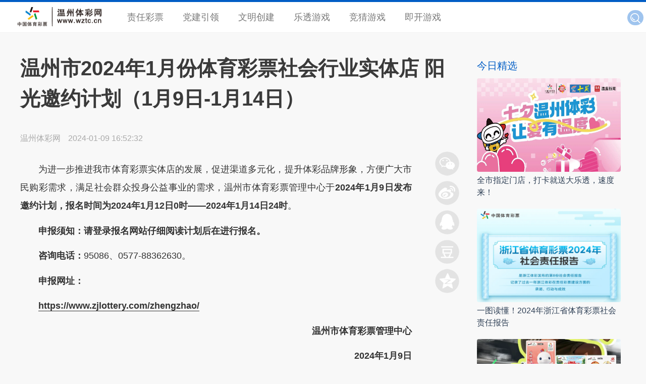

--- FILE ---
content_type: text/html
request_url: https://www.wztc.cn/system/2024/01/09/105617903.shtml
body_size: 3831
content:
<!DOCTYPE html PUBLIC "-//W3C//DTD XHTML 1.0 Transitional//EN" "http://www.w3.org/TR/xhtml1/DTD/xhtml1-transitional.dtd">
<html xmlns="http://www.w3.org/1999/xhtml">
<head>

  <meta charset="gb2312">
  <meta name="viewport" content="width=device-width, initial-scale=1, maximum-scale=1">
  <title>温州市2024年1月份体育彩票社会行业实体店 阳光邀约计划（1月9日-1月14日）-温州体彩网-温州网</title>
<meta name="keywords" content="温州体彩网,温州彩票,6+1,超级大乐透,排列3,5,足球彩票,快乐扑克,即开型彩票," />
<meta name="description" content="温州市体育彩票管理中心唯一官方网站" />
  <base target="_blank">
  <link rel="stylesheet" href="https://news.66wz.com/css/layui/css/layui.css">
  <link rel="stylesheet" href="https://www.66wz.com/css/v2021/css/globle.css">
  <link rel="stylesheet" href="https://www.66wz.com/css/v2021/css/channel.css">
  <link rel="stylesheet" href="https://news.66wz.com/cms_template/100/000/602/css/jsmodern-1.1.1.min.css">
  <link rel="stylesheet" href="https://news.66wz.com/cms_template/100/000/602/css/style.css">
  <script src="https://news.66wz.com/js/DPlayer.min.js"></script>
<script>
var _hmt = _hmt || [];
(function() {
  var hm = document.createElement("script");
  hm.src = "https://hm.baidu.com/hm.js?4028d0607c79be3a237bc2c1200d4b74";
  var s = document.getElementsByTagName("script")[0]; 
  s.parentNode.insertBefore(hm, s);
})();
</script>


  <style>
 .logo span { background-image: url(https://www.wztc.cn/images/2021LOGO.png); background-repeat: no-repeat; background-position: center right; height: 38px; width: 100%; display: block; text-indent: -999px; margin-top: 10px; float: left;}
 .footer{ margin:0 auto; width:1230px; font-size:12px;}
.footer .logo{ float:left; width:225px;}
.footer p{ float:left; width:700px; line-height:20px; color:#333; margin-top:8px; font-size:12px;}
.footer .sb{ float:left; width:74px; text-align:center;}
.footer p a{ font-size:12px}
.piclist li img{ height:185px;}
  </style>
<link href="https://www.wztc.cn/css/sp2024.css" media="all" rel="stylesheet" type="text/css" />
</head>

<body>
<div class="top">  	
	<div class="layui-row">
	    <h2 class="layui-col-md2 logo"><a href="https://www.wztc.cn/"><span>温州体彩网</span></a></h2>
	    <i class="layui-icon layui-icon-more menushow"></i>
	    <ul class="layui-col-md7 layui-nav" id="menu">
            <li class="layui-nav-item"><a href="https://www.wztc.cn/cms_udf/2020/2020shzrbg/">责任彩票</a></li>
            <li class="layui-nav-item"><a href="https://www.wztc.cn/zcgg/">党建引领</a></li>
            <li class="layui-nav-item"><a href="https://www.wztc.cn/wmtc/">文明创建</a></li>
            <li class="layui-nav-item"><a href="https://www.wztc.cn/dltzq/">乐透游戏</a></li>
            <li class="layui-nav-item"><a href="https://www.wztc.cn/jczq/">竞猜游戏</a></li>
            <li class="layui-nav-item"><a href="https://www.wztc.cn/jkx/">即开游戏</a></li>
            </ul>
	    <div class="layui-col-md3 f14 whitefont" id="products"><span class="layui-btn layui-btn-sm layui-btn-radius" id="search">
                      <form name="form0" action="https://www.baidu.com/baidu">
                   <input class="inp" name="word" value="请输入搜索内容" onfocus="if (value=='请输入搜索内容') {value=''};" onblur="if (value=='') {value='请输入搜索内容'};" onkeydown="if(event.which || event.keyCode) {if ((event.which == 13) || (event.keyCode == 13)) {document.getElementById('head1$ImageButton1').click(); return false; } } else { return true; }; ">
                   <input type="submit" class="search" value="" name="Submit1"/>
                   <input name="tn" type="hidden" value="bds">
                   <input name="cl" type="hidden" value="3">
                   <input name="ct" type="hidden" value="2097152">
                   <input name="si" type="hidden" value="66wz.com">
                            </form>
</span></div>   	
	</div>
</div>
<div class="toptitle">  	
	<div class="layui-row">
	    <h2 class="layui-col-md2 logo"><a href="https://www.wztc.cn/"><span>温州体彩网</span></a></h2>
	   <ul class="layui-col-md7 layui-nav" id="menu">
            <li class="layui-nav-item"><a href="https://www.wztc.cn/cms_udf/2020/2020shzrbg/">责任彩票</a></li>
            <li class="layui-nav-item"><a href="https://www.wztc.cn/zcgg/">党建引领</a></li>
            <li class="layui-nav-item"><a href="https://www.wztc.cn/wmtc/">文明创建</a></li>
            <li class="layui-nav-item"><a href="https://www.wztc.cn/dltzq/">乐透游戏</a></li>
            <li class="layui-nav-item"><a href="https://www.wztc.cn/jczq/">竞猜游戏</a></li>
            <li class="layui-nav-item"><a href="https://www.wztc.cn/jkx/">即开游戏</a></li>
            </ul>
            
	</div>
</div>
<div class="main">
	<div class="layui-container">
	   <div class="layui-row layui-col-space20 mat10">
	   	   <div class="layui-col-md9 layui-col-space10 pr20">
                  <div class="title">
					  <p></p>
					  <h1 id="artibodytitle">温州市2024年1月份体育彩票社会行业实体店 阳光邀约计划（1月9日-1月14日）</h1>
					  <p></p>
				  </div>
              <div class="layui-col-md11 layui-col-space10 pr20" id="main">
				  <div class="subtext">
					  <span class="media_name" id="source_baidu">温州体彩网</span>
					  <span id="pubtime_baidu">2024-01-09 16:52:32</span>
					  <span id="author_baidu"></span>
				  </div>
             	  
				  <div id="artibody"> 
					  <div style=" clear:both;"></div>
					  <p style="text-align:justified">　　为进一步推进我市体育彩票实体店的发展，促进渠道多元化，提升体彩品牌形象，方便广大市民购彩需求，满足社会群众投身公益事业的需求，温州市体育彩票管理中心于<strong>20</strong><strong>2</strong><strong>4</strong><strong>年</strong><strong>1</strong><strong>月</strong><strong>9</strong><strong>日发布邀约计划</strong><strong>，</strong><strong>报名时间为20</strong><strong>24</strong><strong>年</strong><strong>1</strong><strong>月</strong><strong>12</strong><strong>日</strong><strong>0时</strong><strong>&mdash;&mdash;20</strong><strong>2</strong><strong>4</strong><strong>年</strong><strong>1</strong><strong>月</strong><strong>14</strong><strong>日</strong><strong>24时</strong>。</p>

<p style="text-align:justified">　　<strong>申报须知：请登录报名网站仔细阅读</strong><strong>计划</strong><strong>后在进行报名。</strong></p>

<p style="text-align:justified">　　<strong>咨询电话：</strong>95086、0577-88362630。</p>

<p style="text-align:justified">　　<strong>申报网址：</strong></p>

<p style="text-align:justified">　　<a href="https://www.zjlottery.com/zhengzhao/"><strong>https://www.zjlottery.com/zhengzhao/</strong></a></p>

<p style="text-align: right;">　　<strong>&nbsp;&nbsp;&nbsp;&nbsp;&nbsp;&nbsp;&nbsp;&nbsp;温州市体育彩票管理中心</strong></p>

<p style="text-align: right;">　　<strong>202</strong><strong>4</strong><strong>年</strong><strong>1</strong><strong>月</strong><strong>9</strong><strong>日</strong></p>




					  <p class="from">本文转自：<a href="https://www.66wz.com" target="_blank" title="温州新闻网">温州新闻网 66wz.com</a></p>
				  </div>
                  
				  <div class="f14 author">
					  <a href="https://www.wztc.cn/" target="_blank" title="回到温州体彩网" class="whitefont gotonews">温州体彩网</a>
					  <span class="grayfont" id="editor_baidu">编辑：何文洁</span> 
				  </div>
                 
             	  
                 
              </div>	
              <div class="layui-col-md1">
				  <div class="box">
					  <div id="share-qrcode" title="二维码分享"></div>
					  <div id="share-sina" title="新浪微博分享"></div>
					  <div id="share-qq" title="QQ好友分享"></div>
					  <div id="share-douban" title="豆瓣分享"></div>
					  <div id="share-qzone" title="QQ空间分享"></div>
					  <div id="gotop"><i class="layui-icon layui-icon-up"></i></div>
				  </div>
   	          </div>   	
	   	   </div>
		   <div class="layui-col-md3 sidebar">
               <div class="mat20 piclist">
                   <h3 class="f20 bluefont">今日精选</h3>
                   <ul class="f16">
<li class="imghover"><a href="https://www.wztc.cn/system/2025/08/28/105697839.shtml" target="_blank" title="全市指定门店，打卡就送大乐透，速度来！"><img src="https://www.wztc.cn/pic/003/012/905/00301290528_947ed5fc.jpg" alt="全市指定门店，打卡就送大乐透，速度来！"/></a><p><a href="https://www.wztc.cn/system/2025/08/28/105697839.shtml" target="_blank" title="全市指定门店，打卡就送大乐透，速度来！">全市指定门店，打卡就送大乐透，速度来！</a></p></li>
<li class="imghover"><a href="https://www.wztc.cn/system/2025/08/26/105697666.shtml" target="_blank" title="一图读懂！2024年浙江省体育彩票社会责任报告"><img src="https://www.wztc.cn/pic/003/012/903/00301290305_7b9a5b55.png" alt="一图读懂！2024年浙江省体育彩票社会责任报告"/></a><p><a href="https://www.wztc.cn/system/2025/08/26/105697666.shtml" target="_blank" title="一图读懂！2024年浙江省体育彩票社会责任报告">一图读懂！2024年浙江省体育彩票社会责任报告</a></p></li>
<li class="imghover"><a href="https://www.wztc.cn/system/2025/08/25/105697398.shtml" target="_blank" title="运动不设限，快乐无边界，总有一种运动方式适合你"><img src="https://www.wztc.cn/pic/003/012/899/00301289915_8facdb6f.png" alt="运动不设限，快乐无边界，总有一种运动方式适合你"/></a><p><a href="https://www.wztc.cn/system/2025/08/25/105697398.shtml" target="_blank" title="运动不设限，快乐无边界，总有一种运动方式适合你">运动不设限，快乐无边界，总有一种运动方式适合你</a></p></li>                   </ul>
               </div>
		   </div>
	   </div>
	</div>
</div>
<div class="footer">
<div class="logo"><img src="/images/2020footer_logo.png" width="100%" /></div>
<p class="disp01">地址：温州市鹿城区学院东路235号 <br />
Copyright 2007 温州市体育彩票管理中心<a href="https://beian.miit.gov.cn/#/Integrated/index" target="_blank">浙ICP备16009483号-1</a> <img src="https://www.wztc.cn/images/ga.png" alt=""><a href="http://www.beian.gov.cn/portal/registerSystemInfo?recordcode=33030202001718" target="_blank">浙公网安备 33030202001718号</a><br />
本站所有号码推荐仅供参考 本站不承担任何责任 禁止向未满18周岁者出售彩票和支付中奖奖金  未经许可不得转载 违者必究</p>
<div class="sb"><script type="text/javascript">document.write(unescape("%3Cspan id='_ideConac' %3E%3C/span%3E%3Cscript   src='http://dcs.conac.cn/js/12/188/0000/41125515/CA121880000411255150001.js' type='text/javascript'%3E%3C/script%3E"));</script></div>
</div>
<script type="text/javascript" src="https://www.66wz.com/js/layui.js"></script>
<script type="text/javascript" src="https://www.66wz.com/js/jquery.js"></script>
<script type="text/javascript" src="https://www.66wz.com/css/v2021/js/iscroll.js"></script>
<script type="text/javascript" src="https://www.66wz.com/css/v2021/js/navbarscroll.js"></script>
<script type="text/javascript" src="https://www.66wz.com/css/v2021/js/comm.js"></script>
<script src="http://www.jq22.com/jquery/jquery-2.1.1.js"></script>
<script src="https://news.66wz.com/cms_template/100/000/602/js/jsmodern-1.1.1.min.js"></script>
<script type="text/javascript" src="https://news.66wz.com/cms_template/100/000/602/js/index.js"></script>

</body>
</html>



--- FILE ---
content_type: text/css
request_url: https://www.66wz.com/css/v2021/css/globle.css
body_size: 1493
content:
@charset "gb2312";
/* CSS Document */

* { font:18px/1.5 "Microsoft YaHei" , tahoma, arial, \5FAE\8F6F\96C5\9ED1, "Hiragino Sans GB", sans-serif; -webkit-font-smoothing:antialiased;}
h2 { font-weight:600;}
.fl,.flt li { float: left;}
.f40,.f40 a { font-size:40px; font-weight: 600;}
.f36,.f36 a { font-size: 36px; font-weight: 600;}
.f20,.f20 a { font-size: 20px;}
.f18,.f18 a { font-size: 18px;}
.f16,.f16 a,.f16 span { font-size:16px;}
.f14,.f14 li,.f14 a,.f14 span,.f14 strong { font-size: 14px;}
.pt10 { padding-top: 10px;}
.pt20 { padding-top: 20px;}
.pb10 { padding-bottom:10px; }
.pb20 { padding-bottom:20px; }
.pl20 { padding-left: 20px;}
.pr20 { padding-right: 20px;}
.pr30 { padding-right: 30px;}
.mat10 { margin-top:10px;}
.mat20 { margin-top:20px;}
.mar20 { margin-right:20px;}
.tc { text-align: center;}

 a { color:#2F4056;}
.bluefont,.bluefont a,a:hover { color:#005dc5;}
.bluefont a:hover { color: #1E9FFF;}
.whitefont,.whitefont a { color:#fff;}
.grayfont,.grayfont a { color:#808080; }
.grayfont a:hover { color:#005dc5;}

.layui-col-space20,.cleardiv { padding: 0;}
.cleardiv { clear: both; overflow: hidden; height: 0;}

/*修正layui默认样式*/
.layui-container { width:1230px;}
.layui-carousel,.layui-carousel>[carousel-item]>* { background:none;}
.layui-carousel-arrow { background-color: rgba(255,255,255,.6); color:#465f9f; border: #9ebdf4 solid 1px;}
.layui-carousel-arrow:hover { background-color: rgba(0,93,197,.6); color: #fff; }

--- FILE ---
content_type: text/css
request_url: https://www.wztc.cn/css/sp2024.css
body_size: 2404
content:
@charset "gb2312";
/* CSS Document */
.chaxun { display: none;}
.erwei2 { display: none;}

@media screen and (max-width:800px) {
	html, body { width: 100%;}
	.warp { width: 100%;}
	#logo img { width: 100%;}
	.warp_bg img {}
	.g-gyj { width: 100%; background-size: 100%; height: 105px; margin-top: 0; margin-bottom: 0;}
	.gyj-con { padding: 2% 0 0 5%;}
	.wd300,.wd680 { width: 100%; margin-top: 0;}
	.cont_news .cont_kk ul li { width: 96%; padding: 2%; border-bottom: #eee 1px solid;}
	.cont_news .cont_kk ul li p { display: none;}
	.cont_news .normal { width: 20%;margin-right: 0;font-size: .9rem;}
	.cont_news .active { width: 20%;margin-right: 0;font-size: 1rem;}
	.cont_news .active:hover {width: 20%; margin-right: 0; font-size: 1rem;}
	.cont_news .cont_kk ul li h3  { font-size: .9rem; line-height: 1.8rem;}
	.cont_news .cont_kk ul li span { font-size: .8rem; line-height: 1.5rem;}
	.cont_news .cont_kk ul li img { width: 160px; height: 100px; padding-right: 2%;}
	.guangg img { width: 100%;}
	/*.guangg { width: 48%; margin-right: 2%; float: left;}*/
	.xsqzz { width: 100%;}
	.xsqzz ul li { width: 47%; }
	.xsqzz ul li a { width: 100%;}
	.xsqzz ul li a:hover{  width:100%; }
	.m-menu { height: 5rem;}
	.m-menu ul { padding-left: 2%;}
	.m-menu ul li { font-size: .9rem; line-height: 2.5rem; width: 20%; margin-right: 0; text-align: center; display: block;}
	.m-menu ul li:nth-child(1) {width: 20%;}
	.m-menu ul li:nth-child(9) {width: 20%;}
	.m-nav-qick { height: 120px; margin-bottom: 2%; background-position: bottom;}
	.m-nav-qick span { width: 33.3%; float:left; display: block; padding: 0;}
	#toTop {right: 0;}
	.chaxun { display: block;margin-bottom: 2%;}
	.focus { height:150px; margin-bottom: 2%;}
	.focus .piclist li img { height:150px; }
	.kjgg .title { width: 100%;}
	.wd300 iframe { display: none;}
	.tcgg { margin: 0; padding: 0 2%;}
	.tcgg ul { padding-bottom: 1%;}
	.footer p { width: 100%; }
	.footer .logo { margin: 0 auto; float: inherit;}
	.sb { display: none;}
	.erwei0 { display: none;}
	.erwei2 { display: block;}
	.xglj { display: none;}
	.yc { display: none;}
	.more0 { display: none; width: 100%; text-align: center; float: inherit;}
	.logo span { padding-left:20%;}
#artibody, #artibody div span { font-size: 1rem; }
.footer { width: 92%;padding:0 4%;}
.author { padding-bottom:10%;}
	.footer .logo{ display: none;}
}


--- FILE ---
content_type: application/javascript
request_url: https://news.66wz.com/cms_template/100/000/602/js/index.js
body_size: 1890
content:
layui.use('carousel', function(){
  var carousel = layui.carousel;
  //建造实例
	
  carousel.render({
    elem: '#recom'
    ,width: '100%' //设置容器宽度
	,height: '28px'
    ,arrow: 'none' //始终显示箭头
	  ,indicator:'none'
    ,anim: 'updown' //切换动画方式
	,autoplay: 'false'
  });
});

$(document).ready(function(){
	
	//分享代码
	jsModern.share({
			    qrcode: "#share-qrcode",
			    douban: "#share-douban",
			    qzone: "#share-qzone",
			    sina: "#share-sina",
			    qq: "#share-qq"
			});
	
	//隐藏go to top按钮26 
	$('#gotop').hide();   
	
	var author = $(".author");
	var offSet = 400;
	var offSet_r = author.offset().top;
	$(window).scroll(function(){
		//分享代码消失
		if ($(window).scrollTop() > offSet_r){
			$(".box").hide();
		}else{
			$(".box").show();
		}
		
		//顶部标题栏动画
		if (  $(window).scrollTop() > offSet && $(window).scrollTop() < offSet_r){
			$(".toptitle").slideDown();
	    }else{
			$(".toptitle").slideUp();
		}
		
		//回到顶部
		if($(this).scrollTop() > 100){
			$('#gotop').fadeIn();
		}else{
			$('#gotop').fadeOut();
		}
		
		
	});	
	
	//点击回到顶部	
	$('#gotop').click(function(){
		$('html ,body').animate({scrollTop: 0}, 300);
		return false;
	});
		
	//相关新闻显示
	var link = $("#link li");
	if( link.length > 0 ){
		$(".link").show();
	}else{
		$(".link").hide();
	}


	
	
	
	var isPc=true;
	var userAgentInfo = navigator.userAgent;//获取游览器请求的用户代理头的值
	var Agents = ["Android", "iPhone","SymbianOS", "Windows Phone","iPad", "iPod"];//定义移动设备数组 
	for (var v = 0; v < Agents.length; v++) {
  //判断是否是移动设备
    if (userAgentInfo.indexOf(Agents[v]) > 0) {    
      isPc= false;
      break;
    }
  }
  if(isPc){
  $(".toptitle").removeClass('outofview');
  }else{
  $(".toptitle").addClass('outofview');
  }
	
});